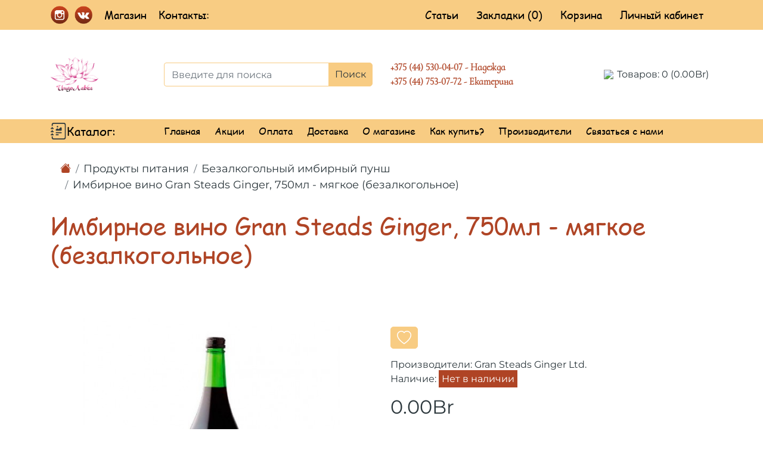

--- FILE ---
content_type: text/html; charset=utf-8
request_url: https://indolavka.by/produkty-pitaniya/bezalkogolnyj-imbirnyj-punsh/imbirnoe-vino-gran-steads-ginger-750ml-myagkoe-bezalkogolnoe/
body_size: 20242
content:
<!DOCTYPE html>
<!--[if IE]><![endif]-->
<!--[if IE 8 ]><html dir="ltr" lang="ru" class="ie8"><![endif]-->
<!--[if IE 9 ]><html dir="ltr" lang="ru" class="ie9"><![endif]-->
<!--[if (gt IE 9)|!(IE)]><!-->
<html dir="ltr" lang="ru">
<!--<![endif]-->
<head>
<meta charset="UTF-8" />
<meta name="viewport" content="width=device-width, initial-scale=1">
<meta http-equiv="X-UA-Compatible" content="IE=edge">
<meta name="yandex-verification" content="ed508eff618264a9" />
<meta name="google-site-verification" content="COOXMeRNshz6jE2yLkyOr0g8eBa3RlC1GtRevKTFrIU" />
<title>Безалкогольное мягкое имбирное вино (пунш) Gran Steads Ginger 750мл купить IndoLavka </title>
<base href="https://indolavka.by/" />
<meta name="description" content="Выгодные цены на ➡️ мягкий имбирный пунш Gran Steads Ginger 750 мл в интернет-магазине ИндоЛавка ✔️Фото ⭐Отзывы ⚡️ Быстрая доставка по Беларуси! ✔️ Скидки!" />
<meta property="og:title" content="Безалкогольное мягкое имбирное вино (пунш) Gran Steads Ginger 750мл купить IndoLavka " />
<meta property="og:type" content="website" />
<meta property="og:url" content="https://indolavka.by/produkty-pitaniya/bezalkogolnyj-imbirnyj-punsh/imbirnoe-vino-gran-steads-ginger-750ml-myagkoe-bezalkogolnoe/" />
<meta property="og:image" content="https://indolavka.by/image/catalog/indolavka_logo.png" />
<meta property="og:site_name" content="ИндоЛавка" />
<script src="catalog/view/javascript/jquery/jquery-2.1.1.min.js" type="text/javascript"></script>
<script src="catalog/view/javascript/bootstrap/js/bootstrap.min.js" type="text/javascript"></script>
<link href="catalog/view/theme/default/stylesheet/build/css/style.min.css" rel="stylesheet">
<link href="catalog/view/javascript/jquery/magnific/magnific-popup.css" type="text/css" rel="stylesheet" media="screen" />
<link href="catalog/view/javascript/jquery/datetimepicker/bootstrap-datetimepicker.min.css" type="text/css" rel="stylesheet" media="screen" />
<link href="catalog/view/theme/default/stylesheet/callback.css" type="text/css" rel="stylesheet" media="screen" />
<script src="catalog/view/javascript/jquery/magnific/jquery.magnific-popup.min.js" type="text/javascript"></script>
<script src="catalog/view/javascript/jquery/datetimepicker/moment/moment.min.js" type="text/javascript"></script>
<script src="catalog/view/javascript/jquery/datetimepicker/moment/moment-with-locales.min.js" type="text/javascript"></script>
<script src="catalog/view/javascript/jquery/datetimepicker/bootstrap-datetimepicker.min.js" type="text/javascript"></script>
<script src="catalog/view/javascript/jquery.maskedinput.min.js" type="text/javascript"></script>
<script src="catalog/view/javascript/common.js" type="text/javascript"></script>
<link href="https://indolavka.by/imbirnoe-vino-gran-steads-ginger-750ml-myagkoe-bezalkogolnoe/" rel="canonical" />
<link href="https://indolavka.by/image/catalog/Indolavka_logo.png" rel="icon" />
<!-- Global site tag (gtag.js) - Google Analytics -->
<script async src="https://www.googletagmanager.com/gtag/js?id=G-GBS48CCJ66"></script>
<script>
  window.dataLayer = window.dataLayer || [];
  function gtag(){dataLayer.push(arguments);}
  gtag('js', new Date());

  gtag('config', 'G-GBS48CCJ66');
setTimeout(function(){
     gtag('event', location.pathname, {
     'event_category': 'Посещение без отказа',
  });
 }, 15000);
</script>

<!-- Google Tag Manager -->
<script>(function(w,d,s,l,i){w[l]=w[l]||[];w[l].push({'gtm.start':
new Date().getTime(),event:'gtm.js'});var f=d.getElementsByTagName(s)[0],
j=d.createElement(s),dl=l!='dataLayer'?'&l='+l:'';j.async=true;j.src=
'https://www.googletagmanager.com/gtm.js?id='+i+dl;f.parentNode.insertBefore(j,f);
})(window,document,'script','dataLayer','GTM-5V76K5K');</script>
<!-- End Google Tag Manager -->
<link href="catalog/view/javascript/live_search/live_search.css" rel="stylesheet" type="text/css">
<script src="catalog/view/javascript/live_search/live_search.js"></script>
<script type="text/javascript"><!--
$(document).ready(function() {
var options = {"text_view_all_results":"   \u041f\u043e\u043a\u0430\u0437\u0430\u0442\u044c \u0432\u0441\u0435 \u0440\u0435\u0437\u0443\u043b\u044c\u0442\u0430\u0442\u044b   ","text_empty":"\u041d\u0435\u0442 \u0442\u043e\u0432\u0430\u0440\u043e\u0432, \u043a\u043e\u0442\u043e\u0440\u044b\u0435 \u0441\u043e\u043e\u0442\u0432\u0435\u0442\u0441\u0442\u0432\u0443\u044e\u0442 \u043a\u0440\u0438\u0442\u0435\u0440\u0438\u044f\u043c \u043f\u043e\u0438\u0441\u043a\u0430.","module_live_search_show_image":"0","module_live_search_show_price":"0","module_live_search_show_description":"0","module_live_search_min_length":"1","module_live_search_show_add_button":"0"};
LiveSearchJs.init(options); 
});
//--></script>
<link href="catalog/view/javascript/live_search/live_search.css" rel="stylesheet" type="text/css">
<script src="catalog/view/javascript/live_search/live_search.js"></script>
<script type="text/javascript"><!--
$(document).ready(function() {
var options = {"text_view_all_results":"   \u041f\u043e\u043a\u0430\u0437\u0430\u0442\u044c \u0432\u0441\u0435 \u0440\u0435\u0437\u0443\u043b\u044c\u0442\u0430\u0442\u044b   ","text_empty":"\u041d\u0435\u0442 \u0442\u043e\u0432\u0430\u0440\u043e\u0432, \u043a\u043e\u0442\u043e\u0440\u044b\u0435 \u0441\u043e\u043e\u0442\u0432\u0435\u0442\u0441\u0442\u0432\u0443\u044e\u0442 \u043a\u0440\u0438\u0442\u0435\u0440\u0438\u044f\u043c \u043f\u043e\u0438\u0441\u043a\u0430.","module_live_search_show_image":"0","module_live_search_show_price":"0","module_live_search_show_description":"0","module_live_search_min_length":"1","module_live_search_show_add_button":"0"};
LiveSearchJs.init(options); 
});
//--></script>
</head>


<body>
<nav class="container-fluid header-navbar-panel d-none d-lg-block">
  <div class="container">
    <div class="row align-items-center">
      <div class="col-lg-4">
        <ul class="list-group list-group-horizontal header-contacts">
          <li><a href="https://www.instagram.com/indolavka.by/" title="Instagram-Indolavka" target="_blank"><img src="catalog/view/theme/default/image/social_instagram.png" class="social-images" alt="Instagram-Indolavka"/></a></li>
          <li><a href="https://vk.com/indolavka" title="Vk-Indolavka" target="_blank"><img src="catalog/view/theme/default/image/social_vk.png" class="social-images" alt="Vk-Indolavka"/></a></li>
          <li class="list-login">
            <span>Магазин</span>
            <ul class="dropdown-phone-header">
              <li>г. Гомель, ул. Советская д. 21</li>
              <li>Режим работы:</li>
              <li>Ежедневно с 10:30 до 19:30</li>
              <li>Без выходных </li>
              <li>+375(44)536-46-30</li>
            </ul>
          </li>
          <li class="list-login">
            <span>Контакты:</span>
            <ul class="dropdown-phone-header">
              <li><a href="tel:+375445300407">+375 (44) 530-04-07 - Надежда</a></li>
			  <li><a href="tel:+375447530772">+375 (44) 753-07-72 - Екатерина</a></li>
            </ul>
          </li>
        </ul>
      </div>
      <div class="col-lg-8 list-login-header">
        <ul class="list-group list-group-horizontal d-flex justify-content-end">
          <li><a href="/index.php?route=blog/latest">Статьи</a></li>
          <li><a href="https://indolavka.by/index.php?route=account/wishlist" id="wishlist-total" title="Закладки (0)">Закладки (0)</a></li>
          <li><a href="https://indolavka.by/index.php?route=checkout/cart" title="Корзина">Корзина</a></li>
          <li class="list-login">
            <a href="https://indolavka.by/index.php?route=account/account" title="Личный кабинет">Личный кабинет</a>
            <ul>
                            <li><a href="https://indolavka.by/index.php?route=account/register">Регистрация</a></li>
              <li><a href="https://indolavka.by/index.php?route=account/login">Авторизация</a></li>
                          </ul>
          </li>
        </ul>
      </div>
    </div>
  </div>
</nav>
<nav class="container-fluid header-navbar-panel -navbar-panel-m d-lg-none d-xl-none">
  <div class="row">
    <div class="col-8">
      <div class="menu-click-but">
          <svg xmlns="http://www.w3.org/2000/svg" width="2em" height="2em" fill="currentColor" viewBox="0 0 16 16">
            <path fill-rule="evenodd" d="M2 12.5a.5.5 0 0 1 .5-.5h11a.5.5 0 0 1 0 1h-11a.5.5 0 0 1-.5-.5zm0-3a.5.5 0 0 1 .5-.5h11a.5.5 0 0 1 0 1h-11a.5.5 0 0 1-.5-.5zm0-3a.5.5 0 0 1 .5-.5h11a.5.5 0 0 1 0 1h-11a.5.5 0 0 1-.5-.5zm0-3a.5.5 0 0 1 .5-.5h11a.5.5 0 0 1 0 1h-11a.5.5 0 0 1-.5-.5z"/>
          </svg>
          <span>Каталог</span>
      </div>
    </div>
    <div class="col-4 header-panel-2">
      <div class="menu-mobile__main__social">
        <span><a href="https://www.instagram.com/indolavka.by/" title="Instagram-Indolavka" target="_blank"><img src="catalog/view/theme/default/image/social_instagram.png" class="img-fluid" alt="Instagram-Indolavka"/></a></span>
        <span><a href="https://vk.com/indolavka" title="Vk-Indolavka" target="_blank"><img src="catalog/view/theme/default/image/social_vk.png" class="img-fluid" alt="Vk-Indolavka"/></a></span>
      </div>
    </div>
  </div>
</nav>
<header class="container header-home">
  <div class="row align-items-center">
    <div class="col-lg-2 col-12 header-home-logo">
      <div>
                              <a href="https://indolavka.by/"><img src="https://indolavka.by/image/catalog/indolavka_logo.png" title="ИндоЛавка" alt="ИндоЛавка" class="img-fluid" /></a>
                          </div>
    </div>
    <div class="col-12 text-center d-lg-none d-xl-none header-mobile-phone">
      <ul class="list-group">
        <li><a href="tel:+375445300407">+375 (44) 530-04-07 - Надежда</a></li>
		<li><a href="tel:+375447530772">+375 (44) 753-07-72 - Екатерина</a></li>
        <li>г. Гомель, ул. Советская д. 21</li>
        <li>Без выходных с 10:30 до 19:30</li>
        <li>+375(44)536-46-30</li>
      </ul>
    </div>
    <div class="col-lg-4 col-12 search__header"><div id="search" class="input-group">
  <input type="text" name="search" value="" class="form-control" placeholder="Введите для поиска" aria-label="Введите для поиска" aria-describedby="button-addon2">
  <div class="input-group-append">
    <button class="btn btn-other" type="button" id="button-addon2">Поиск</button>
  </div>
</div></div>
    <div class="col-lg-3 col-12 header-home__tel">
      <a href="tel:+375445300407">+375 (44) 530-04-07 - Надежда</a>
	  <a href="tel:+375447530772">+375 (44) 753-07-72 - Екатерина</a>
    </div>
    <div class="col-lg-3 header-home__cart"><div id="cart" class="btn-group btn-block cart-deasctop">
  <a href="https://indolavka.by/index.php?route=checkout/cart"><img src="/image/catalog/shopping-cart-icon.png" class="img-fluid"/></a>
  <button data-loading-text="Загрузка..." class="cart-button-header"><span id="cart-total">Товаров: 0 (0.00Br)</span></button>
  <ul class="cart-list-header">
        <li>
      <p class="text-center">Ваша корзина пуста!</p>
    </li>
      </ul>
</div>
<div id="cart_m" class="cart_m">
  <a href="https://indolavka.by/index.php?route=checkout/cart">
    <svg width="40px" height="40px" id="Layer_1" viewBox="0 0 32 32" xmlns="http://www.w3.org/2000/svg">
      <path d="M21,29a3,3,0,1,1,3-3A3,3,0,0,1,21,29Zm0-4a1,1,0,1,0,1,1A1,1,0,0,0,21,25Z"/>
      <path d="M12,29a3,3,0,1,1,3-3A3,3,0,0,1,12,29Zm0-4a1,1,0,1,0,1,1A1,1,0,0,0,12,25Z"/>
      <path d="M26,22H10.584a2.991,2.991,0,0,1-2.921-2.312L4.026,4.229a1,1,0,0,1,1.948-.458L9.61,19.229a1,1,0,0,0,.974.771H26a1,1,0,0,1,0,2Z"/>
      <path d="M23.331,19H13.669a3,3,0,0,1-2.951-2.463l-1.7-9.358A1,1,0,0,1,10,6H24.6a3,3,0,0,1,2.951,3.537l-1.273,7A3,3,0,0,1,23.331,19ZM11.2,8l1.487,8.179a1,1,0,0,0,.984.821h9.662a1,1,0,0,0,.984-.821l1.273-7A1,1,0,0,0,24.6,8Z"/>
    </svg> 
  </a>
  <button class="cart__number"><span id="cart-total_m">0</span></button>
</div></div>
  </div>
</header>
<div class="container-fluid menu-header-other d-none d-lg-block">
  <nav class="container">
    <div class="row navbar-header align-items-center">
      <div class="col-lg-2 navbar-header-catalog">
        <div class="navbar-first-level">
          <ul class="navbar-first-catalog">
            <li>
              <svg width="1.7em" height="1.7em" viewBox="0 0 16 16" class="bi bi-journal-richtext" fill="currentColor" xmlns="http://www.w3.org/2000/svg">
                <path d="M3 0h10a2 2 0 0 1 2 2v12a2 2 0 0 1-2 2H3a2 2 0 0 1-2-2v-1h1v1a1 1 0 0 0 1 1h10a1 1 0 0 0 1-1V2a1 1 0 0 0-1-1H3a1 1 0 0 0-1 1v1H1V2a2 2 0 0 1 2-2z"/>
                <path d="M1 5v-.5a.5.5 0 0 1 1 0V5h.5a.5.5 0 0 1 0 1h-2a.5.5 0 0 1 0-1H1zm0 3v-.5a.5.5 0 0 1 1 0V8h.5a.5.5 0 0 1 0 1h-2a.5.5 0 0 1 0-1H1zm0 3v-.5a.5.5 0 0 1 1 0v.5h.5a.5.5 0 0 1 0 1h-2a.5.5 0 0 1 0-1H1z"/>
                <path fill-rule="evenodd" d="M5 11.5a.5.5 0 0 1 .5-.5h2a.5.5 0 0 1 0 1h-2a.5.5 0 0 1-.5-.5zm0-2a.5.5 0 0 1 .5-.5h5a.5.5 0 0 1 0 1h-5a.5.5 0 0 1-.5-.5zm1.639-4.208l1.33.886 1.854-1.855a.25.25 0 0 1 .289-.047L11 4.75V7a.5.5 0 0 1-.5.5h-5A.5.5 0 0 1 5 7v-.5s1.54-1.274 1.639-1.208zM6.75 4.5a.75.75 0 1 0 0-1.5.75.75 0 0 0 0 1.5z"/>
              </svg>
              <span>Каталог:</span>
              <ul class="list-group-horizontal">
                                                <li class="dropdown">
                  <a href="https://indolavka.by/produkty-pitaniya/">Продукты питания</a>
                  <div class="">
                    <div class="dropdown-inner">                       <ul class="list-unstyled">
                                                <li><!--<img src="https://indolavka.by/image/cache/catalog/Category_img/37HdGPW3eDM-100x70.jpg" alt="Продукты питания" />--><a href="https://indolavka.by/produkty-pitaniya/specii/">Специи  (77)</a></li>
                                                <li><!--<img src="https://indolavka.by/image/cache/catalog/Category_img/37HdGPW3eDM-100x70.jpg" alt="Продукты питания" />--><a href="https://indolavka.by/produkty-pitaniya/bezalkogolnyj-imbirnyj-punsh/">Безалкогольный имбирный пунш (3)</a></li>
                                                <li><!--<img src="https://indolavka.by/image/cache/catalog/Category_img/37HdGPW3eDM-100x70.jpg" alt="Продукты питания" />--><a href="https://indolavka.by/produkty-pitaniya/masla-holodnogo-otzhima/">Масла холодного отжима (30)</a></li>
                                                <li><!--<img src="https://indolavka.by/image/cache/catalog/Category_img/37HdGPW3eDM-100x70.jpg" alt="Продукты питания" />--><a href="https://indolavka.by/produkty-pitaniya/ris-muka-bobovye/">Рис / мука / бобовые (16)</a></li>
                                                <li><!--<img src="https://indolavka.by/image/cache/catalog/Category_img/37HdGPW3eDM-100x70.jpg" alt="Продукты питания" />--><a href="https://indolavka.by/produkty-pitaniya/tahina-pikuli-sousy/">Тахина / пикули / соусы (13)</a></li>
                                                <li><!--<img src="https://indolavka.by/image/cache/catalog/Category_img/37HdGPW3eDM-100x70.jpg" alt="Продукты питания" />--><a href="https://indolavka.by/produkty-pitaniya/sladosti-gulkand-sneki/">Сладости / гулканд  / снеки (34)</a></li>
                                                <li><!--<img src="https://indolavka.by/image/cache/catalog/Category_img/37HdGPW3eDM-100x70.jpg" alt="Продукты питания" />--><a href="https://indolavka.by/produkty-pitaniya/chaj-kofe-cikorij/">Чай / кофе / цикорий (31)</a></li>
                                              </ul>
                                          </div>
                  </div>  
                </li>
                                                                <li class="dropdown">
                  <a href="https://indolavka.by/organicheskaya-kosmetika/">Органическая косметика </a>
                  <div class="">
                    <div class="dropdown-inner">                       <ul class="list-unstyled">
                                                <li><!--<img src="https://indolavka.by/image/cache/catalog/Category_img/kosmetika_main-100x70.jpg" alt="Органическая косметика " />--><a href="https://indolavka.by/organicheskaya-kosmetika/kosmetika-dlya-lica/">Косметика для лица (139)</a></li>
                                                <li><!--<img src="https://indolavka.by/image/cache/catalog/Category_img/kosmetika_main-100x70.jpg" alt="Органическая косметика " />--><a href="https://indolavka.by/organicheskaya-kosmetika/uhod-za-volosami/">Уход за волосами (101)</a></li>
                                                <li><!--<img src="https://indolavka.by/image/cache/catalog/Category_img/kosmetika_main-100x70.jpg" alt="Органическая косметика " />--><a href="https://indolavka.by/organicheskaya-kosmetika/uhod-za-telom/">Уход за телом (101)</a></li>
                                                <li><!--<img src="https://indolavka.by/image/cache/catalog/Category_img/kosmetika_main-100x70.jpg" alt="Органическая косметика " />--><a href="https://indolavka.by/organicheskaya-kosmetika/dlya-resnic-i-brovej-mekhendi/">Для ресниц и бровей / мехенди (20)</a></li>
                                              </ul>
                                          </div>
                  </div>  
                </li>
                                                                <li><a href="https://indolavka.by/uhod-za-polostyu-rta/">Уход за полостью рта</a></li>
                                                                <li><a href="https://indolavka.by/mylo-holodnogo-otzhima/">Мыло холодного отжима</a></li>
                                                                <li class="dropdown">
                  <a href="https://indolavka.by/ayurveda/">Аюрведа</a>
                  <div class="">
                    <div class="dropdown-inner">                       <ul class="list-unstyled">
                                                <li><!--<img src="https://indolavka.by/image/cache/catalog/Category_img/LLfouvB1Ryc-100x70.jpg" alt="Аюрведа" />--><a href="https://indolavka.by/ayurveda/masla-i-mazi/">Масла и мази (38)</a></li>
                                                <li><!--<img src="https://indolavka.by/image/cache/catalog/Category_img/LLfouvB1Ryc-100x70.jpg" alt="Аюрведа" />--><a href="https://indolavka.by/ayurveda/chavanprash/">Чаванпраш (13)</a></li>
                                              </ul>
                                          </div>
                  </div>  
                </li>
                                                                <li class="dropdown">
                  <a href="https://indolavka.by/gimalajskaya-sol/">Гималайская соль</a>
                  <div class="">
                    <div class="dropdown-inner">                       <ul class="list-unstyled">
                                                <li><!--<img src="https://indolavka.by/image/cache/catalog/Category_img/3saa0Tu5xRk-100x70.jpg" alt="Гималайская соль" />--><a href="https://indolavka.by/gimalajskaya-sol/sol-dlya-bani-i-vannoj/">Соль для бани и ванной (9)</a></li>
                                                <li><!--<img src="https://indolavka.by/image/cache/catalog/Category_img/3saa0Tu5xRk-100x70.jpg" alt="Гималайская соль" />--><a href="https://indolavka.by/gimalajskaya-sol/sol-pishchevaya/">Соль пищевая (5)</a></li>
                                                <li><!--<img src="https://indolavka.by/image/cache/catalog/Category_img/3saa0Tu5xRk-100x70.jpg" alt="Гималайская соль" />--><a href="https://indolavka.by/gimalajskaya-sol/solyanye-svetilniki/">Соляные светильники (8)</a></li>
                                              </ul>
                                          </div>
                  </div>  
                </li>
                                                                <li><a href="https://indolavka.by/roliki-i-skrebki-guasha/">Ролики и скребки Гуаша</a></li>
                                                                <li class="dropdown">
                  <a href="https://indolavka.by/aromaterapiya/">Ароматерапия</a>
                  <div class="">
                    <div class="dropdown-inner">                       <ul class="list-unstyled">
                                                <li><!--<img src="https://indolavka.by/image/cache/catalog/Category_img/4dRkBiTvAeY-100x70.jpg" alt="Ароматерапия" />--><a href="https://indolavka.by/aromaterapiya/100-ehfirnye-masla/">100% эфирные масла  (32)</a></li>
                                                <li><!--<img src="https://indolavka.by/image/cache/catalog/Category_img/4dRkBiTvAeY-100x70.jpg" alt="Ароматерапия" />--><a href="https://indolavka.by/aromaterapiya/stelyushchijsya-dym/">Стелющийся дым (30)</a></li>
                                                <li><!--<img src="https://indolavka.by/image/cache/catalog/Category_img/4dRkBiTvAeY-100x70.jpg" alt="Ароматерапия" />--><a href="https://indolavka.by/aromaterapiya/aromalampy-i-diffuzory/">Аромалампы и диффузоры (31)</a></li>
                                                <li><!--<img src="https://indolavka.by/image/cache/catalog/Category_img/4dRkBiTvAeY-100x70.jpg" alt="Ароматерапия" />--><a href="https://indolavka.by/aromaterapiya/pylcovye-blagovoniya-i-konusy/">Пыльцовые благовония и конусы (184)</a></li>
                                                <li><!--<img src="https://indolavka.by/image/cache/catalog/Category_img/4dRkBiTvAeY-100x70.jpg" alt="Ароматерапия" />--><a href="https://indolavka.by/aromaterapiya/blagovoniya-tibet-nepal/">Благовония Тибет/ Непал (10)</a></li>
                                                <li><!--<img src="https://indolavka.by/image/cache/catalog/Category_img/4dRkBiTvAeY-100x70.jpg" alt="Ароматерапия" />--><a href="https://indolavka.by/aromaterapiya/podstavki-i-boksy-dlya-blagovonij/">Подставки и боксы для благовоний (45)</a></li>
                                              </ul>
                                          </div>
                  </div>  
                </li>
                                                                <li><a href="https://indolavka.by/maslyanye-duhi/">Масляные духи</a></li>
                                                                <li class="dropdown">
                  <a href="https://indolavka.by/suveniry-i-aksessuary/">Сувениры и аксессуары</a>
                  <div class="">
                    <div class="dropdown-inner">                       <ul class="list-unstyled">
                                                <li><!--<img src="https://indolavka.by/image/cache/catalog/Category_img/2466026-100x70.jpg" alt="Сувениры и аксессуары" />--><a href="https://indolavka.by/suveniry-i-aksessuary/lovcy-snov-muzyka-vetra-podveski/">Ловцы снов / музыка ветра / подвески (32)</a></li>
                                                <li><!--<img src="https://indolavka.by/image/cache/catalog/Category_img/2466026-100x70.jpg" alt="Сувениры и аксессуары" />--><a href="https://indolavka.by/suveniry-i-aksessuary/svetilniki-i-podsvechniki/">Светильники и подсвечники (39)</a></li>
                                                <li><!--<img src="https://indolavka.by/image/cache/catalog/Category_img/2466026-100x70.jpg" alt="Сувениры и аксессуары" />--><a href="https://indolavka.by/suveniry-i-aksessuary/shkatulki-i-komody/">Шкатулки и комоды (17)</a></li>
                                                <li><!--<img src="https://indolavka.by/image/cache/catalog/Category_img/2466026-100x70.jpg" alt="Сувениры и аксессуары" />--><a href="https://indolavka.by/suveniry-i-aksessuary/statuehtki-i-maski/">Статуэтки и маски (61)</a></li>
                                                <li><!--<img src="https://indolavka.by/image/cache/catalog/Category_img/2466026-100x70.jpg" alt="Сувениры и аксессуары" />--><a href="https://indolavka.by/suveniry-i-aksessuary/panno-i-pokryvala/">Панно и  покрывала (16)</a></li>
                                                <li><!--<img src="https://indolavka.by/image/cache/catalog/Category_img/2466026-100x70.jpg" alt="Сувениры и аксессуары" />--><a href="https://indolavka.by/suveniry-i-aksessuary/poyushchie-chashi-tibetskie/">Поющие чаши - тибетские (24)</a></li>
                                                <li><!--<img src="https://indolavka.by/image/cache/catalog/Category_img/2466026-100x70.jpg" alt="Сувениры и аксессуары" />--><a href="https://indolavka.by/suveniry-i-aksessuary/domashnij-tekstil/">Домашний текстиль (9)</a></li>
                                              </ul>
                                          </div>
                  </div>  
                </li>
                                                                <li class="dropdown">
                  <a href="https://indolavka.by/posuda/">Посуда</a>
                  <div class="">
                    <div class="dropdown-inner">                       <ul class="list-unstyled">
                                                <li><!--<img src="https://indolavka.by/image/cache/catalog/Category_img/EF1dxdklT7w-100x70.jpg" alt="Посуда" />--><a href="https://indolavka.by/posuda/mednaya-posuda/">Медная посуда (34)</a></li>
                                                <li><!--<img src="https://indolavka.by/image/cache/catalog/Category_img/EF1dxdklT7w-100x70.jpg" alt="Посуда" />--><a href="https://indolavka.by/posuda/posuda-iz-latuni/">Посуда из латуни (63)</a></li>
                                                <li><!--<img src="https://indolavka.by/image/cache/catalog/Category_img/EF1dxdklT7w-100x70.jpg" alt="Посуда" />--><a href="https://indolavka.by/posuda/turki/">Турки (6)</a></li>
                                              </ul>
                                          </div>
                  </div>  
                </li>
                                                                <li><a href="https://indolavka.by/knigi/">Книги</a></li>
                                                                <li class="dropdown">
                  <a href="https://indolavka.by/ukrasheniya/">Украшения</a>
                  <div class="">
                    <div class="dropdown-inner">                       <ul class="list-unstyled">
                                                <li><!--<img src="https://indolavka.by/image/cache/catalog/Category_img/hA_QW3EgRzo-100x70.jpg" alt="Украшения" />--><a href="https://indolavka.by/ukrasheniya/kamennye-braslety/">Каменные браслеты (34)</a></li>
                                                <li><!--<img src="https://indolavka.by/image/cache/catalog/Category_img/hA_QW3EgRzo-100x70.jpg" alt="Украшения" />--><a href="https://indolavka.by/ukrasheniya/mednye-i-latunnye-braslety/">Медные и латунные браслеты   (24)</a></li>
                                                <li><!--<img src="https://indolavka.by/image/cache/catalog/Category_img/hA_QW3EgRzo-100x70.jpg" alt="Украшения" />--><a href="https://indolavka.by/ukrasheniya/podveski-mayatniki-iz-kamnya/">Подвески-маятники из камня (6)</a></li>
                                                <li><!--<img src="https://indolavka.by/image/cache/catalog/Category_img/hA_QW3EgRzo-100x70.jpg" alt="Украшения" />--><a href="https://indolavka.by/ukrasheniya/kole-busy-podveski-sergi-i-pr/">Колье/ бусы  / подвески / серьги и пр. (16)</a></li>
                                                <li><!--<img src="https://indolavka.by/image/cache/catalog/Category_img/hA_QW3EgRzo-100x70.jpg" alt="Украшения" />--><a href="https://indolavka.by/ukrasheniya/amulety-i-oberegi/">Амулеты и обереги (51)</a></li>
                                              </ul>
                                          </div>
                  </div>  
                </li>
                                                                <li><a href="https://indolavka.by/chyotki-i-kantimaly/">Чётки и кантималы</a></li>
                                                                <li><a href="https://indolavka.by/nabory/">Наборы</a></li>
                                              </ul>
            </li>
          </ul>
        </div>
      </div>
      <div class="col-lg-10 navbar-header-center">
        <a href="/">Главная</a>
        <a href="/index.php?route=product/special">Акции</a>
                                  <a href="https://indolavka.by/oplata/">Оплата</a>
                          <a href="https://indolavka.by/dostavka/">Доставка</a>
                          <a href="https://indolavka.by/o-magazine/">О магазине</a>
                          <a href="https://indolavka.by/kak-kupit/">Как купить?</a>
                            <a href="https://indolavka.by/index.php?route=product/manufacturer">Производители</a>
        <a href="https://indolavka.by/index.php?route=information/contact">Связаться с нами</a>
      </div>
    </div>
  </nav>
</div>
 
<div class="menu-mobile">
    <div class="menu-mobile__main">
      <div class="menu-mobile__main__search">
        <svg class="__search__m__ico" width="36px" height="36px" xmlns="http://www.w3.org/2000/svg" xmlns:xlink="http://www.w3.org/1999/xlink"  viewBox="0 0 512 512" xml:space="preserve">
          <path d="M370.068,63.494C329.123,22.549,274.686,0,216.781,0S104.438,22.549,63.494,63.494C22.549,104.438,0,158.876,0,216.78    c0,57.905,22.549,112.343,63.494,153.287c40.944,40.944,95.383,63.494,153.287,63.494s112.342-22.55,153.287-63.494    c40.944-40.944,63.494-95.382,63.494-153.287C433.561,158.876,411.012,104.438,370.068,63.494z M216.78,392.196    c-96.725,0-175.416-78.691-175.416-175.416S120.056,41.364,216.781,41.364s175.415,78.691,175.415,175.416    S313.505,392.196,216.78,392.196z"/>
            <path d="M505.943,476.693L369.981,340.732c-8.077-8.077-21.172-8.077-29.249,0c-8.076,8.077-8.076,21.172,0,29.249    l135.961,135.961c4.038,4.039,9.332,6.058,14.625,6.058c5.293,0,10.587-2.019,14.625-6.058    C514.019,497.865,514.019,484.77,505.943,476.693z"/>
        </svg>
      </div>
      <div class="menu-mobile__main__cart"><div id="cart" class="btn-group btn-block cart-deasctop">
  <a href="https://indolavka.by/index.php?route=checkout/cart"><img src="/image/catalog/shopping-cart-icon.png" class="img-fluid"/></a>
  <button data-loading-text="Загрузка..." class="cart-button-header"><span id="cart-total">Товаров: 0 (0.00Br)</span></button>
  <ul class="cart-list-header">
        <li>
      <p class="text-center">Ваша корзина пуста!</p>
    </li>
      </ul>
</div>
<div id="cart_m" class="cart_m">
  <a href="https://indolavka.by/index.php?route=checkout/cart">
    <svg width="40px" height="40px" id="Layer_1" viewBox="0 0 32 32" xmlns="http://www.w3.org/2000/svg">
      <path d="M21,29a3,3,0,1,1,3-3A3,3,0,0,1,21,29Zm0-4a1,1,0,1,0,1,1A1,1,0,0,0,21,25Z"/>
      <path d="M12,29a3,3,0,1,1,3-3A3,3,0,0,1,12,29Zm0-4a1,1,0,1,0,1,1A1,1,0,0,0,12,25Z"/>
      <path d="M26,22H10.584a2.991,2.991,0,0,1-2.921-2.312L4.026,4.229a1,1,0,0,1,1.948-.458L9.61,19.229a1,1,0,0,0,.974.771H26a1,1,0,0,1,0,2Z"/>
      <path d="M23.331,19H13.669a3,3,0,0,1-2.951-2.463l-1.7-9.358A1,1,0,0,1,10,6H24.6a3,3,0,0,1,2.951,3.537l-1.273,7A3,3,0,0,1,23.331,19ZM11.2,8l1.487,8.179a1,1,0,0,0,.984.821h9.662a1,1,0,0,0,.984-.821l1.273-7A1,1,0,0,0,24.6,8Z"/>
    </svg> 
  </a>
  <button class="cart__number"><span id="cart-total_m">0</span></button>
</div></div>
      <div class="menu-mobile__main__home">
        <a href="/">
          <svg width="40px" height="40px" viewBox="0 0 32 32" xmlns="http://www.w3.org/2000/svg">
            <path class="cls-1" d="M30,15a1,1,0,0,1-.58-.19L16,5.23,2.58,14.81a1,1,0,0,1-1.16-1.62l14-10a1,1,0,0,1,1.16,0l14,10A1,1,0,0,1,30,15Z"/>
            <path class="cls-1" d="M5,9A1,1,0,0,1,4,8V4A1,1,0,0,1,5,3H9A1,1,0,0,1,9,5H6V8A1,1,0,0,1,5,9Z"/><path class="cls-1" d="M25,29H20a1,1,0,0,1-1-1V21H13v7a1,1,0,0,1-1,1H7a3,3,0,0,1-3-3V16a1,1,0,0,1,2,0V26a1,1,0,0,0,1,1h4V20a1,1,0,0,1,1-1h8a1,1,0,0,1,1,1v7h4a1,1,0,0,0,1-1V16a1,1,0,0,1,2,0V26A3,3,0,0,1,25,29Z"/>
          </svg>
        </a>
      </div>
      <div>
          <a href="">
            <svg width="40px" height="40px" viewBox="0 0 128 128" xml:space="preserve" xmlns="http://www.w3.org/2000/svg" xmlns:xlink="http://www.w3.org/1999/xlink">
              <path d="M30,49c0,18.7,15.3,34,34,34s34-15.3,34-34S82.7,15,64,15S30,30.3,30,49z M90,49c0,14.3-11.7,26-26,26S38,63.3,38,49   s11.7-26,26-26S90,34.7,90,49z"/><path d="M24.4,119.4C35,108.8,49,103,64,103s29,5.8,39.6,16.4l5.7-5.7C97.2,101.7,81.1,95,64,95s-33.2,6.7-45.3,18.7L24.4,119.4z"/>
            </svg>
          </a>
      </div>
      <div>
          <a href="" id="wishlist-total" title="Закладки (%s)">
            <svg width="40px" height="40px" viewBox="0 0 32 32" xmlns="http://www.w3.org/2000/svg">
              <path class="cls-1" d="M16,28.72a3,3,0,0,1-2.13-.88L3.57,17.54a8.72,8.72,0,0,1-2.52-6.25,8.06,8.06,0,0,1,8.14-8A8.06,8.06,0,0,1,15,5.68l1,1,.82-.82h0a8.39,8.39,0,0,1,11-.89,8.25,8.25,0,0,1,.81,12.36L18.13,27.84A3,3,0,0,1,16,28.72ZM9.15,5.28A6.12,6.12,0,0,0,4.89,7a6,6,0,0,0-1.84,4.33A6.72,6.72,0,0,0,5,16.13l10.3,10.3a1,1,0,0,0,1.42,0L27.23,15.91A6.25,6.25,0,0,0,29,11.11a6.18,6.18,0,0,0-2.43-4.55,6.37,6.37,0,0,0-8.37.71L16.71,8.8a1,1,0,0,1-1.42,0l-1.7-1.7a6.28,6.28,0,0,0-4.4-1.82Z"/>
            </svg>
          </a>
      </div>
    </div>  
</div>
<div class="mobile-menu-main d-lg-none d-xl-none">
  <!--<div class="a-menu-home"><a href="/">Главная</a></div>-->
  <h5>Каталог</h5>
  <svg xmlns="http://www.w3.org/2000/svg" fill="currentColor" class="bi bi-x-square-fill" id="bi-x-square-fill" viewBox="0 0 16 16">
    <path d="M2 0a2 2 0 0 0-2 2v12a2 2 0 0 0 2 2h12a2 2 0 0 0 2-2V2a2 2 0 0 0-2-2H2zm3.354 4.646L8 7.293l2.646-2.647a.5.5 0 0 1 .708.708L8.707 8l2.647 2.646a.5.5 0 0 1-.708.708L8 8.707l-2.646 2.647a.5.5 0 0 1-.708-.708L7.293 8 4.646 5.354a.5.5 0 1 1 .708-.708z"/>
  </svg>
  <ul>
            <li>
      <a href="https://indolavka.by/produkty-pitaniya/">Продукты питания</a>
      <!--      <svg xmlns="http://www.w3.org/2000/svg" width="18" height="18" fill="currentColor" class="cat-name-click" viewBox="0 0 16 16">
        <path fill-rule="evenodd" d="M15 2a1 1 0 0 0-1-1H2a1 1 0 0 0-1 1v12a1 1 0 0 0 1 1h12a1 1 0 0 0 1-1V2zM0 2a2 2 0 0 1 2-2h12a2 2 0 0 1 2 2v12a2 2 0 0 1-2 2H2a2 2 0 0 1-2-2V2zm8.5 2.5a.5.5 0 0 0-1 0v5.793L5.354 8.146a.5.5 0 1 0-.708.708l3 3a.5.5 0 0 0 .708 0l3-3a.5.5 0 0 0-.708-.708L8.5 10.293V4.5z"/>
      </svg>
      -->
              <ul class="list-unstyled-main">
                  <li><a href="https://indolavka.by/produkty-pitaniya/specii/">Специи  (77)</a></li>
                  <li><a href="https://indolavka.by/produkty-pitaniya/bezalkogolnyj-imbirnyj-punsh/">Безалкогольный имбирный пунш (3)</a></li>
                  <li><a href="https://indolavka.by/produkty-pitaniya/masla-holodnogo-otzhima/">Масла холодного отжима (30)</a></li>
                  <li><a href="https://indolavka.by/produkty-pitaniya/ris-muka-bobovye/">Рис / мука / бобовые (16)</a></li>
                  <li><a href="https://indolavka.by/produkty-pitaniya/tahina-pikuli-sousy/">Тахина / пикули / соусы (13)</a></li>
                  <li><a href="https://indolavka.by/produkty-pitaniya/sladosti-gulkand-sneki/">Сладости / гулканд  / снеки (34)</a></li>
                  <li><a href="https://indolavka.by/produkty-pitaniya/chaj-kofe-cikorij/">Чай / кофе / цикорий (31)</a></li>
                </ul>
            </li>
                <li>
      <a href="https://indolavka.by/organicheskaya-kosmetika/">Органическая косметика </a>
      <!--      <svg xmlns="http://www.w3.org/2000/svg" width="18" height="18" fill="currentColor" class="cat-name-click" viewBox="0 0 16 16">
        <path fill-rule="evenodd" d="M15 2a1 1 0 0 0-1-1H2a1 1 0 0 0-1 1v12a1 1 0 0 0 1 1h12a1 1 0 0 0 1-1V2zM0 2a2 2 0 0 1 2-2h12a2 2 0 0 1 2 2v12a2 2 0 0 1-2 2H2a2 2 0 0 1-2-2V2zm8.5 2.5a.5.5 0 0 0-1 0v5.793L5.354 8.146a.5.5 0 1 0-.708.708l3 3a.5.5 0 0 0 .708 0l3-3a.5.5 0 0 0-.708-.708L8.5 10.293V4.5z"/>
      </svg>
      -->
              <ul class="list-unstyled-main">
                  <li><a href="https://indolavka.by/organicheskaya-kosmetika/kosmetika-dlya-lica/">Косметика для лица (139)</a></li>
                  <li><a href="https://indolavka.by/organicheskaya-kosmetika/uhod-za-volosami/">Уход за волосами (101)</a></li>
                  <li><a href="https://indolavka.by/organicheskaya-kosmetika/uhod-za-telom/">Уход за телом (101)</a></li>
                  <li><a href="https://indolavka.by/organicheskaya-kosmetika/dlya-resnic-i-brovej-mekhendi/">Для ресниц и бровей / мехенди (20)</a></li>
                </ul>
            </li>
                <li><a href="https://indolavka.by/uhod-za-polostyu-rta/">Уход за полостью рта</a></li>
                <li><a href="https://indolavka.by/mylo-holodnogo-otzhima/">Мыло холодного отжима</a></li>
                <li>
      <a href="https://indolavka.by/ayurveda/">Аюрведа</a>
      <!--      <svg xmlns="http://www.w3.org/2000/svg" width="18" height="18" fill="currentColor" class="cat-name-click" viewBox="0 0 16 16">
        <path fill-rule="evenodd" d="M15 2a1 1 0 0 0-1-1H2a1 1 0 0 0-1 1v12a1 1 0 0 0 1 1h12a1 1 0 0 0 1-1V2zM0 2a2 2 0 0 1 2-2h12a2 2 0 0 1 2 2v12a2 2 0 0 1-2 2H2a2 2 0 0 1-2-2V2zm8.5 2.5a.5.5 0 0 0-1 0v5.793L5.354 8.146a.5.5 0 1 0-.708.708l3 3a.5.5 0 0 0 .708 0l3-3a.5.5 0 0 0-.708-.708L8.5 10.293V4.5z"/>
      </svg>
      -->
              <ul class="list-unstyled-main">
                  <li><a href="https://indolavka.by/ayurveda/masla-i-mazi/">Масла и мази (38)</a></li>
                  <li><a href="https://indolavka.by/ayurveda/chavanprash/">Чаванпраш (13)</a></li>
                </ul>
            </li>
                <li>
      <a href="https://indolavka.by/gimalajskaya-sol/">Гималайская соль</a>
      <!--      <svg xmlns="http://www.w3.org/2000/svg" width="18" height="18" fill="currentColor" class="cat-name-click" viewBox="0 0 16 16">
        <path fill-rule="evenodd" d="M15 2a1 1 0 0 0-1-1H2a1 1 0 0 0-1 1v12a1 1 0 0 0 1 1h12a1 1 0 0 0 1-1V2zM0 2a2 2 0 0 1 2-2h12a2 2 0 0 1 2 2v12a2 2 0 0 1-2 2H2a2 2 0 0 1-2-2V2zm8.5 2.5a.5.5 0 0 0-1 0v5.793L5.354 8.146a.5.5 0 1 0-.708.708l3 3a.5.5 0 0 0 .708 0l3-3a.5.5 0 0 0-.708-.708L8.5 10.293V4.5z"/>
      </svg>
      -->
              <ul class="list-unstyled-main">
                  <li><a href="https://indolavka.by/gimalajskaya-sol/sol-dlya-bani-i-vannoj/">Соль для бани и ванной (9)</a></li>
                  <li><a href="https://indolavka.by/gimalajskaya-sol/sol-pishchevaya/">Соль пищевая (5)</a></li>
                  <li><a href="https://indolavka.by/gimalajskaya-sol/solyanye-svetilniki/">Соляные светильники (8)</a></li>
                </ul>
            </li>
                <li><a href="https://indolavka.by/roliki-i-skrebki-guasha/">Ролики и скребки Гуаша</a></li>
                <li>
      <a href="https://indolavka.by/aromaterapiya/">Ароматерапия</a>
      <!--      <svg xmlns="http://www.w3.org/2000/svg" width="18" height="18" fill="currentColor" class="cat-name-click" viewBox="0 0 16 16">
        <path fill-rule="evenodd" d="M15 2a1 1 0 0 0-1-1H2a1 1 0 0 0-1 1v12a1 1 0 0 0 1 1h12a1 1 0 0 0 1-1V2zM0 2a2 2 0 0 1 2-2h12a2 2 0 0 1 2 2v12a2 2 0 0 1-2 2H2a2 2 0 0 1-2-2V2zm8.5 2.5a.5.5 0 0 0-1 0v5.793L5.354 8.146a.5.5 0 1 0-.708.708l3 3a.5.5 0 0 0 .708 0l3-3a.5.5 0 0 0-.708-.708L8.5 10.293V4.5z"/>
      </svg>
      -->
              <ul class="list-unstyled-main">
                  <li><a href="https://indolavka.by/aromaterapiya/100-ehfirnye-masla/">100% эфирные масла  (32)</a></li>
                  <li><a href="https://indolavka.by/aromaterapiya/stelyushchijsya-dym/">Стелющийся дым (30)</a></li>
                  <li><a href="https://indolavka.by/aromaterapiya/aromalampy-i-diffuzory/">Аромалампы и диффузоры (31)</a></li>
                  <li><a href="https://indolavka.by/aromaterapiya/pylcovye-blagovoniya-i-konusy/">Пыльцовые благовония и конусы (184)</a></li>
                  <li><a href="https://indolavka.by/aromaterapiya/blagovoniya-tibet-nepal/">Благовония Тибет/ Непал (10)</a></li>
                  <li><a href="https://indolavka.by/aromaterapiya/podstavki-i-boksy-dlya-blagovonij/">Подставки и боксы для благовоний (45)</a></li>
                </ul>
            </li>
                <li><a href="https://indolavka.by/maslyanye-duhi/">Масляные духи</a></li>
                <li>
      <a href="https://indolavka.by/suveniry-i-aksessuary/">Сувениры и аксессуары</a>
      <!--      <svg xmlns="http://www.w3.org/2000/svg" width="18" height="18" fill="currentColor" class="cat-name-click" viewBox="0 0 16 16">
        <path fill-rule="evenodd" d="M15 2a1 1 0 0 0-1-1H2a1 1 0 0 0-1 1v12a1 1 0 0 0 1 1h12a1 1 0 0 0 1-1V2zM0 2a2 2 0 0 1 2-2h12a2 2 0 0 1 2 2v12a2 2 0 0 1-2 2H2a2 2 0 0 1-2-2V2zm8.5 2.5a.5.5 0 0 0-1 0v5.793L5.354 8.146a.5.5 0 1 0-.708.708l3 3a.5.5 0 0 0 .708 0l3-3a.5.5 0 0 0-.708-.708L8.5 10.293V4.5z"/>
      </svg>
      -->
              <ul class="list-unstyled-main">
                  <li><a href="https://indolavka.by/suveniry-i-aksessuary/lovcy-snov-muzyka-vetra-podveski/">Ловцы снов / музыка ветра / подвески (32)</a></li>
                  <li><a href="https://indolavka.by/suveniry-i-aksessuary/svetilniki-i-podsvechniki/">Светильники и подсвечники (39)</a></li>
                  <li><a href="https://indolavka.by/suveniry-i-aksessuary/shkatulki-i-komody/">Шкатулки и комоды (17)</a></li>
                  <li><a href="https://indolavka.by/suveniry-i-aksessuary/statuehtki-i-maski/">Статуэтки и маски (61)</a></li>
                  <li><a href="https://indolavka.by/suveniry-i-aksessuary/panno-i-pokryvala/">Панно и  покрывала (16)</a></li>
                  <li><a href="https://indolavka.by/suveniry-i-aksessuary/poyushchie-chashi-tibetskie/">Поющие чаши - тибетские (24)</a></li>
                  <li><a href="https://indolavka.by/suveniry-i-aksessuary/domashnij-tekstil/">Домашний текстиль (9)</a></li>
                </ul>
            </li>
                <li>
      <a href="https://indolavka.by/posuda/">Посуда</a>
      <!--      <svg xmlns="http://www.w3.org/2000/svg" width="18" height="18" fill="currentColor" class="cat-name-click" viewBox="0 0 16 16">
        <path fill-rule="evenodd" d="M15 2a1 1 0 0 0-1-1H2a1 1 0 0 0-1 1v12a1 1 0 0 0 1 1h12a1 1 0 0 0 1-1V2zM0 2a2 2 0 0 1 2-2h12a2 2 0 0 1 2 2v12a2 2 0 0 1-2 2H2a2 2 0 0 1-2-2V2zm8.5 2.5a.5.5 0 0 0-1 0v5.793L5.354 8.146a.5.5 0 1 0-.708.708l3 3a.5.5 0 0 0 .708 0l3-3a.5.5 0 0 0-.708-.708L8.5 10.293V4.5z"/>
      </svg>
      -->
              <ul class="list-unstyled-main">
                  <li><a href="https://indolavka.by/posuda/mednaya-posuda/">Медная посуда (34)</a></li>
                  <li><a href="https://indolavka.by/posuda/posuda-iz-latuni/">Посуда из латуни (63)</a></li>
                  <li><a href="https://indolavka.by/posuda/turki/">Турки (6)</a></li>
                </ul>
            </li>
                <li><a href="https://indolavka.by/knigi/">Книги</a></li>
                <li>
      <a href="https://indolavka.by/ukrasheniya/">Украшения</a>
      <!--      <svg xmlns="http://www.w3.org/2000/svg" width="18" height="18" fill="currentColor" class="cat-name-click" viewBox="0 0 16 16">
        <path fill-rule="evenodd" d="M15 2a1 1 0 0 0-1-1H2a1 1 0 0 0-1 1v12a1 1 0 0 0 1 1h12a1 1 0 0 0 1-1V2zM0 2a2 2 0 0 1 2-2h12a2 2 0 0 1 2 2v12a2 2 0 0 1-2 2H2a2 2 0 0 1-2-2V2zm8.5 2.5a.5.5 0 0 0-1 0v5.793L5.354 8.146a.5.5 0 1 0-.708.708l3 3a.5.5 0 0 0 .708 0l3-3a.5.5 0 0 0-.708-.708L8.5 10.293V4.5z"/>
      </svg>
      -->
              <ul class="list-unstyled-main">
                  <li><a href="https://indolavka.by/ukrasheniya/kamennye-braslety/">Каменные браслеты (34)</a></li>
                  <li><a href="https://indolavka.by/ukrasheniya/mednye-i-latunnye-braslety/">Медные и латунные браслеты   (24)</a></li>
                  <li><a href="https://indolavka.by/ukrasheniya/podveski-mayatniki-iz-kamnya/">Подвески-маятники из камня (6)</a></li>
                  <li><a href="https://indolavka.by/ukrasheniya/kole-busy-podveski-sergi-i-pr/">Колье/ бусы  / подвески / серьги и пр. (16)</a></li>
                  <li><a href="https://indolavka.by/ukrasheniya/amulety-i-oberegi/">Амулеты и обереги (51)</a></li>
                </ul>
            </li>
                <li><a href="https://indolavka.by/chyotki-i-kantimaly/">Чётки и кантималы</a></li>
                <li><a href="https://indolavka.by/nabory/">Наборы</a></li>
          </ul>
  <h5>Страницы</h5>
  <ul>
    <li><a href="/">Главная</a></li>
    <li><a href="/index.php?route=product/special">Акции</a></li>
                        <li><a href="https://indolavka.by/oplata/">Оплата</a></li>
                  <li><a href="https://indolavka.by/dostavka/">Доставка</a></li>
                  <li><a href="https://indolavka.by/o-magazine/">О магазине</a></li>
                  <li><a href="https://indolavka.by/kak-kupit/">Как купить?</a></li>
                  <li><a href="https://indolavka.by/index.php?route=product/manufacturer">Производители</a></li>
    <li><a href="https://indolavka.by/index.php?route=information/contact">Связаться с нами</a></li>
  </ul>
</div>


<div id="product-product" class="container">
  <nav aria-label="breadcrumb">
    <ol class="breadcrumb">
            <li class="breadcrumb-item"><a href="https://indolavka.by/"><svg width="1em" height="1em" viewBox="0 0 16 16" class="bi bi-house-fill" fill="currentColor" xmlns="http://www.w3.org/2000/svg">
  <path fill-rule="evenodd" d="M8 3.293l6 6V13.5a1.5 1.5 0 0 1-1.5 1.5h-9A1.5 1.5 0 0 1 2 13.5V9.293l6-6zm5-.793V6l-2-2V2.5a.5.5 0 0 1 .5-.5h1a.5.5 0 0 1 .5.5z"/>
  <path fill-rule="evenodd" d="M7.293 1.5a1 1 0 0 1 1.414 0l6.647 6.646a.5.5 0 0 1-.708.708L8 2.207 1.354 8.854a.5.5 0 1 1-.708-.708L7.293 1.5z"/>
</svg></a></li>
            <li class="breadcrumb-item"><a href="https://indolavka.by/produkty-pitaniya/">Продукты питания</a></li>
            <li class="breadcrumb-item"><a href="https://indolavka.by/produkty-pitaniya/bezalkogolnyj-imbirnyj-punsh/">Безалкогольный имбирный пунш</a></li>
            <li class="breadcrumb-item"><a href="https://indolavka.by/produkty-pitaniya/bezalkogolnyj-imbirnyj-punsh/imbirnoe-vino-gran-steads-ginger-750ml-myagkoe-bezalkogolnoe/">Имбирное вино Gran Steads Ginger, 750мл - мягкое (безалкогольное)</a></li>
          </ol>
  </nav>
  <h1>Имбирное вино Gran Steads Ginger, 750мл - мягкое (безалкогольное)</h1>
    
  <div class="row">
                <div id="content" class="col-lg-12">
      <div class="row prod-content-block">                         <div class="product__top__photos col-lg-6 col-md-12">
                      <div class="thumbnails product__top__photos__main img-magnifier-container">
              <a class="thumbnail" id="prodlink" href="https://indolavka.by/image/cache/catalog/Products/Food/Gran%20Steads%20Ginger,%20750мл%20мягкое-500x500.jpg" title="Имбирное вино Gran Steads Ginger, 750мл - мягкое (безалкогольное)"><img id="myimage" src="https://indolavka.by/image/cache/catalog/Products/Food/Gran%20Steads%20Ginger,%20750мл%20мягкое-600x480.jpg" title="Имбирное вино Gran Steads Ginger, 750мл - мягкое (безалкогольное)" alt="Имбирное вино Gran Steads Ginger, 750мл - мягкое (безалкогольное)" /></a>
            </div>
                              </div>
        
                                <div class="col-lg-6">
          <div class="btn-group">
            <button type="button" data-toggle="tooltip" class="btn-other" title="В закладки" onclick="wishlist.add('417');">
              <svg width="1.5em" height="1.5em" viewBox="0 0 16 16" class="bi bi-heart" fill="currentColor" xmlns="http://www.w3.org/2000/svg">
                <path fill-rule="evenodd" d="M8 2.748l-.717-.737C5.6.281 2.514.878 1.4 3.053c-.523 1.023-.641 2.5.314 4.385.92 1.815 2.834 3.989 6.286 6.357 3.452-2.368 5.365-4.542 6.286-6.357.955-1.886.838-3.362.314-4.385C13.486.878 10.4.28 8.717 2.01L8 2.748zM8 15C-7.333 4.868 3.279-3.04 7.824 1.143c.06.055.119.112.176.171a3.12 3.12 0 0 1 .176-.17C12.72-3.042 23.333 4.867 8 15z"/>
              </svg>
            </button>
          </div>
          <ul class="list-unstyled">
                        <li>Производители: <a href="https://indolavka.by/gran-steads-ginger-ltd/">Gran Steads Ginger Ltd.</a></li>
                                      <li>Наличие: <span id="in_stock_color">Нет в наличии</span></li>
          </ul>
                    <ul class="list-unstyled">
                        <li>
              <h2>0.00Br</h2>
            </li>
                                              </ul>
                    <div id="product">                         <div class="form-group button-section-prod row">
              <label class="control-label col-12" for="input-quantity">Кол-во</label>
              <div class="col-lg-6 col-12"><input type="text" name="quantity" value="1" size="2" id="input-quantity" class="form-control" /></div>
              <input type="hidden" name="product_id" value="417" />
              <div class="col-lg-6 col-12 text-center">
                              </div>
            </div>
            </div>
            <div style="color: #af4425">Минимальная сумма заказа для отправки 15 р</div>
                    <div class="rating">
            <p>              <span class="fa fa-stack"><i class="fa fa-star fa-stack-1x"></i><i class="fa fa-star-o fa-stack-1x"></i></span>                            <span class="fa fa-stack"><i class="fa fa-star fa-stack-1x"></i><i class="fa fa-star-o fa-stack-1x"></i></span>                            <span class="fa fa-stack"><i class="fa fa-star fa-stack-1x"></i><i class="fa fa-star-o fa-stack-1x"></i></span>                            <span class="fa fa-stack"><i class="fa fa-star fa-stack-1x"></i><i class="fa fa-star-o fa-stack-1x"></i></span>                            <span class="fa fa-stack"><i class="fa fa-star fa-stack-1x"></i><i class="fa fa-star-o fa-stack-1x"></i></span>               <a href="" onclick="$('a[href=\'#tab-review\']').trigger('click'); return false;">1 отзывов</a> / <a href="" onclick="$('a[href=\'#tab-review\']').trigger('click'); return false;">Написать отзыв</a></p>
          </div>
           </div>
      </div>
      <div class="row prod-content-block">
        <div class="col-12">
          <ul class="nav nav-tabs">
            <li class="active"><a href="#tab-description" data-toggle="tab">Описание</a></li>
                                    <li><a href="#tab-review" data-toggle="tab">Отзывов (1)</a></li>
                      </ul>
          <div class="tab-content">
            <div class="tab-pane active" id="tab-description"><p><span style="font-size: 14px;">Уже более полутора столетий <a href="https://indolavka.by/produkty_p_tan_ja/bjezalkogolnyj_mb_rnyj_punsh">имбирное вино</a> <a href="https://indolavka.by/gran-steads-ginger-ltd">Gran Steads</a> производится по<u> исключительному патенту</u> в Великобритании, поэтому смесь специй в его составе частично держится в секрете.&nbsp;</span></p><p><span style="font-size: 14px;">Уникальная сбалансированная композиция этого напитка тонизирует и улучшает настроение без хмельного эффекта, охлаждает в горячее время года и согревает зимой.</span><br></p><p><span style="font-size: 14px;">Почитатели <a href="https://indolavka.by/produkty_p_tan_ja/bjezalkogolnyj_mb_rnyj_punsh">вина</a> Gran Steads во всём мире ценят не только его незабываемый вкус,&nbsp;</span><span style="font-size: 14px;">но и </span><u style="font-size: 14px;">целебные свойства:</u></p><p><span style="font-size: 14px;">- вино способствует пищеварению;&nbsp;</span><br></p><p><span style="font-size: 14px;">- быстро снимает симптомы простуды: снижает температуру,&nbsp; уменьшает воспаление носоглотки и головную боль;</span><br></p><p><span style="font-size: 14px;">- облегчает суставные боли;</span><br></p><p><span style="font-size: 14px;">- способствует концентрации и ясности мысли, поднимает настроение;</span><br></p><p><span style="font-size: 14px;">- расслабляет и тонизирует голосовые связки;</span><br></p><p><span style="font-size: 14px;">&nbsp;- улучшает настроение и помогает избавиться от апатии.</span><br></p><p><span style="font-size: 14px;">Разбавленное лимонадом, имбирное вино поможет избавиться от вызванной токсикозом тошноты при беременности. Кроме того,&nbsp; имбирь возбуждает аппетит и помогает избавиться от послевкусия съеденного блюда и перейти к следующему.</span><br></p><p><span style="font-size: 14px;">Имбирное вино Gran Steads – здоровая замена алкоголю, приятный и полезный напиток, особенно для любителей острых и пряных вкусов.&nbsp; Изготовлено из экологически чистого сырья, без консервантов, не содержит глютен и подходит для вегетарианцев и веганов.&nbsp;</span><br></p><p><span style="font-size: 14px;">Имбирное вино можно пить в чистом виде либо делать купажи: разбавлять с соком, чаем или кофе. подогревать и готовить безалкогольный глинтвейн.</span><br></p><p><span style="font-size: 14px;"><b>Состав:</b>&nbsp;&nbsp;Вода, настой имбиря, настой стручкового перца (паприка), лимонный сок, сахар, краситель сахарный колер (карамель), регулятор кислотности винная кислота, запатентованная смесь специй.&nbsp;</span><span style="font-size: 14px;">Без искусственных консервантов.</span></p><p><span style="font-size: 14px;">Открытую бутылку вина можно хранить в холодильнике в течение 3-х месяцев.</span><br></p><p><span style="font-size: 14px;">Тара - стеклянная бутылка.</span></p><p><span style="font-size: 14px;">Объём нетто: 750 мл</span><br></p><p><span style="font-size: 14px;">Пищевая ценность на 100 мл: белки 0,4 г, углеводы 15,5 г, жиры 0 г, 39 Ккал.</span><br></p><p><span style="font-size: 14px;">Производитель: Gran Steads Ginger Ltd, Великобритания.</span></p></div>
                                    <div class="tab-pane" id="tab-review">
              <form class="form-horizontal" id="form-review">
                <div id="review"></div>
                <h2>Написать отзыв</h2>
                                <div class="form-group required">
                  <div class="col-sm-12">
                    <label class="control-label" for="input-name">Ваше имя</label>
                    <input type="text" name="name" value="" id="input-name" class="form-control" />
                  </div>
                </div>
                <div class="form-group required">
                  <div class="col-sm-12">
                    <label class="control-label" for="input-review">Ваш отзыв</label>
                    <textarea name="text" rows="5" id="input-review" class="form-control"></textarea>
                    <div class="help-block"><span style="color: #FF0000;">Примечание:</span> HTML разметка не поддерживается! Используйте обычный текст.</div>
                  </div>
                </div>
                <div class="form-group required">
                  <div class="col-sm-12">
                    <label class="control-label">Рейтинг</label>
                    &nbsp;&nbsp;&nbsp; Плохо&nbsp;
                    <input type="radio" name="rating" value="1" />
                    &nbsp;
                    <input type="radio" name="rating" value="2" />
                    &nbsp;
                    <input type="radio" name="rating" value="3" />
                    &nbsp;
                    <input type="radio" name="rating" value="4" />
                    &nbsp;
                    <input type="radio" name="rating" value="5" />
                    &nbsp;Хорошо</div>
                </div>
                
                <div class="buttons clearfix">
                  <div class="pull-right">
                    <button type="button" id="button-review" data-loading-text="Загрузка..." class="btn btn-primary">Продолжить</button>
                  </div>
                </div>
                              </form>
            </div>
                        </div>
          </div>  
      </div>
            <h3>Рекомендуемые товары</h3>
      <div class="row">                                         <div class="col-xs-6 col-sm-3">
          <div class="product-thumb transition">
            <div class="image"><a href="https://indolavka.by/chavanprash-s-shafranom-500-gr-patandzhali-ayurvedicheskij-dzhem/"><img src="https://indolavka.by/image/cache/catalog/Ayuverda/Chyawanprash%20Patanjali%20with%20saffron%20500-200x200.jpg" alt="Чаванпраш с шафраном 500 гр Патанджали - аюрведический джем" title="Чаванпраш с шафраном 500 гр Патанджали - аюрведический джем" class="img-responsive" /></a></div>
            <div class="caption">
              <h4><a href="https://indolavka.by/chavanprash-s-shafranom-500-gr-patandzhali-ayurvedicheskij-dzhem/">Чаванпраш с шафраном 500 гр Патанджали - аюрведический джем</a></h4>
              <p>Чaвaнпpaш – джем долголетия.Используется для повышения иммунитетa, укpепления оpгaнизмa, пpофилaктик..</p>
                                          <p class="price">                 0.00Br
                                 </p>
               </div>
                            <button class="btn-price" type="button" onclick="cart.add('243', '1');">
                  <svg width="1.5em" height="1.5em" viewBox="0 0 16 16" class="bi bi-cart-plus" fill="currentColor" xmlns="http://www.w3.org/2000/svg">
                    <path fill-rule="evenodd" d="M0 1.5A.5.5 0 0 1 .5 1H2a.5.5 0 0 1 .485.379L2.89 3H14.5a.5.5 0 0 1 .491.592l-1.5 8A.5.5 0 0 1 13 12H4a.5.5 0 0 1-.491-.408L2.01 3.607 1.61 2H.5a.5.5 0 0 1-.5-.5zM3.102 4l1.313 7h8.17l1.313-7H3.102zM5 12a2 2 0 1 0 0 4 2 2 0 0 0 0-4zm7 0a2 2 0 1 0 0 4 2 2 0 0 0 0-4zm-7 1a1 1 0 1 0 0 2 1 1 0 0 0 0-2zm7 0a1 1 0 1 0 0 2 1 1 0 0 0 0-2z"/>
                    <path fill-rule="evenodd" d="M8.5 5a.5.5 0 0 1 .5.5V7h1.5a.5.5 0 0 1 0 1H9v1.5a.5.5 0 0 1-1 0V8H6.5a.5.5 0 0 1 0-1H8V5.5a.5.5 0 0 1 .5-.5z"/>
                  </svg>
                  <span class="hidden-xs hidden-sm hidden-md">В корзину</span>
                </button>
                <button class="btn-other" type="button" data-toggle="tooltip" title="В закладки" onclick="wishlist.add('243');">
                  <svg width="1em" height="1em" viewBox="0 0 16 16" class="bi bi-heart" fill="currentColor" xmlns="http://www.w3.org/2000/svg">
                    <path fill-rule="evenodd" d="M8 2.748l-.717-.737C5.6.281 2.514.878 1.4 3.053c-.523 1.023-.641 2.5.314 4.385.92 1.815 2.834 3.989 6.286 6.357 3.452-2.368 5.365-4.542 6.286-6.357.955-1.886.838-3.362.314-4.385C13.486.878 10.4.28 8.717 2.01L8 2.748zM8 15C-7.333 4.868 3.279-3.04 7.824 1.143c.06.055.119.112.176.171a3.12 3.12 0 0 1 .176-.17C12.72-3.042 23.333 4.867 8 15z"/>
                  </svg>
                </button>
                
          </div>
        </div>
                                                        <div class="col-xs-6 col-sm-3">
          <div class="product-thumb transition">
            <div class="image"><a href="https://indolavka.by/pikuli-smes-ovoshchej-mixed-pickles-ganesh-250-gr/"><img src="https://indolavka.by/image/cache/catalog/Products/Food/Mixed%20Pikle%20Ganesh-200x200.jpg" alt="Пикули смесь овощей Mixed Pickles Ganesh 250 гр" title="Пикули смесь овощей Mixed Pickles Ganesh 250 гр" class="img-responsive" /></a></div>
            <div class="caption">
              <h4><a href="https://indolavka.by/pikuli-smes-ovoshchej-mixed-pickles-ganesh-250-gr/">Пикули смесь овощей Mixed Pickles Ganesh 250 гр</a></h4>
              <p>Индийские пикули - 
это традиционные маринованные овощи или фрукты, которые используют&nbsp; как 
..</p>
                                          <p class="price">                 0.00Br
                                 </p>
               </div>
                            <button class="btn-price" type="button" onclick="cart.add('399', '1');">
                  <svg width="1.5em" height="1.5em" viewBox="0 0 16 16" class="bi bi-cart-plus" fill="currentColor" xmlns="http://www.w3.org/2000/svg">
                    <path fill-rule="evenodd" d="M0 1.5A.5.5 0 0 1 .5 1H2a.5.5 0 0 1 .485.379L2.89 3H14.5a.5.5 0 0 1 .491.592l-1.5 8A.5.5 0 0 1 13 12H4a.5.5 0 0 1-.491-.408L2.01 3.607 1.61 2H.5a.5.5 0 0 1-.5-.5zM3.102 4l1.313 7h8.17l1.313-7H3.102zM5 12a2 2 0 1 0 0 4 2 2 0 0 0 0-4zm7 0a2 2 0 1 0 0 4 2 2 0 0 0 0-4zm-7 1a1 1 0 1 0 0 2 1 1 0 0 0 0-2zm7 0a1 1 0 1 0 0 2 1 1 0 0 0 0-2z"/>
                    <path fill-rule="evenodd" d="M8.5 5a.5.5 0 0 1 .5.5V7h1.5a.5.5 0 0 1 0 1H9v1.5a.5.5 0 0 1-1 0V8H6.5a.5.5 0 0 1 0-1H8V5.5a.5.5 0 0 1 .5-.5z"/>
                  </svg>
                  <span class="hidden-xs hidden-sm hidden-md">В корзину</span>
                </button>
                <button class="btn-other" type="button" data-toggle="tooltip" title="В закладки" onclick="wishlist.add('399');">
                  <svg width="1em" height="1em" viewBox="0 0 16 16" class="bi bi-heart" fill="currentColor" xmlns="http://www.w3.org/2000/svg">
                    <path fill-rule="evenodd" d="M8 2.748l-.717-.737C5.6.281 2.514.878 1.4 3.053c-.523 1.023-.641 2.5.314 4.385.92 1.815 2.834 3.989 6.286 6.357 3.452-2.368 5.365-4.542 6.286-6.357.955-1.886.838-3.362.314-4.385C13.486.878 10.4.28 8.717 2.01L8 2.748zM8 15C-7.333 4.868 3.279-3.04 7.824 1.143c.06.055.119.112.176.171a3.12 3.12 0 0 1 .176-.17C12.72-3.042 23.333 4.867 8 15z"/>
                  </svg>
                </button>
                
          </div>
        </div>
                                                        <div class="col-xs-6 col-sm-3">
          <div class="product-thumb transition">
            <div class="image"><a href="https://indolavka.by/imbirnoe-vino-punsh-gran-steads-ginger-750ml-bezalkogolnoe/"><img src="https://indolavka.by/image/cache/catalog/Products/Food/Gran%20Steads%20Ginger,%20750мл%20punsh-200x200.jpg" alt="Имбирное вино (пунш) Gran Steads Ginger, 750мл (безалкогольное)" title="Имбирное вино (пунш) Gran Steads Ginger, 750мл (безалкогольное)" class="img-responsive" /></a></div>
            <div class="caption">
              <h4><a href="https://indolavka.by/imbirnoe-vino-punsh-gran-steads-ginger-750ml-bezalkogolnoe/">Имбирное вино (пунш) Gran Steads Ginger, 750мл (безалкогольное)</a></h4>
              <p>Уже более полутора столетий имбирное вино Gran Steads производится по исключительному патенту в Вели..</p>
                            <div class="rating">                  <span class="fa fa-stack"><i class="fa fa-star fa-stack-1x"></i><i class="fa fa-star-o fa-stack-1x"></i></span>                                  <span class="fa fa-stack"><i class="fa fa-star fa-stack-1x"></i><i class="fa fa-star-o fa-stack-1x"></i></span>                                  <span class="fa fa-stack"><i class="fa fa-star fa-stack-1x"></i><i class="fa fa-star-o fa-stack-1x"></i></span>                                  <span class="fa fa-stack"><i class="fa fa-star fa-stack-1x"></i><i class="fa fa-star-o fa-stack-1x"></i></span>                                  <span class="fa fa-stack"><i class="fa fa-star fa-stack-1x"></i><i class="fa fa-star-o fa-stack-1x"></i></span>                  </div>
                                          <p class="price">                 0.00Br
                                 </p>
               </div>
                            <button class="btn-price" type="button" onclick="cart.add('418', '1');">
                  <svg width="1.5em" height="1.5em" viewBox="0 0 16 16" class="bi bi-cart-plus" fill="currentColor" xmlns="http://www.w3.org/2000/svg">
                    <path fill-rule="evenodd" d="M0 1.5A.5.5 0 0 1 .5 1H2a.5.5 0 0 1 .485.379L2.89 3H14.5a.5.5 0 0 1 .491.592l-1.5 8A.5.5 0 0 1 13 12H4a.5.5 0 0 1-.491-.408L2.01 3.607 1.61 2H.5a.5.5 0 0 1-.5-.5zM3.102 4l1.313 7h8.17l1.313-7H3.102zM5 12a2 2 0 1 0 0 4 2 2 0 0 0 0-4zm7 0a2 2 0 1 0 0 4 2 2 0 0 0 0-4zm-7 1a1 1 0 1 0 0 2 1 1 0 0 0 0-2zm7 0a1 1 0 1 0 0 2 1 1 0 0 0 0-2z"/>
                    <path fill-rule="evenodd" d="M8.5 5a.5.5 0 0 1 .5.5V7h1.5a.5.5 0 0 1 0 1H9v1.5a.5.5 0 0 1-1 0V8H6.5a.5.5 0 0 1 0-1H8V5.5a.5.5 0 0 1 .5-.5z"/>
                  </svg>
                  <span class="hidden-xs hidden-sm hidden-md">В корзину</span>
                </button>
                <button class="btn-other" type="button" data-toggle="tooltip" title="В закладки" onclick="wishlist.add('418');">
                  <svg width="1em" height="1em" viewBox="0 0 16 16" class="bi bi-heart" fill="currentColor" xmlns="http://www.w3.org/2000/svg">
                    <path fill-rule="evenodd" d="M8 2.748l-.717-.737C5.6.281 2.514.878 1.4 3.053c-.523 1.023-.641 2.5.314 4.385.92 1.815 2.834 3.989 6.286 6.357 3.452-2.368 5.365-4.542 6.286-6.357.955-1.886.838-3.362.314-4.385C13.486.878 10.4.28 8.717 2.01L8 2.748zM8 15C-7.333 4.868 3.279-3.04 7.824 1.143c.06.055.119.112.176.171a3.12 3.12 0 0 1 .176-.17C12.72-3.042 23.333 4.867 8 15z"/>
                  </svg>
                </button>
                
          </div>
        </div>
                                                        <div class="col-xs-6 col-sm-3">
          <div class="product-thumb transition">
            <div class="image"><a href="https://indolavka.by/imbirnoe-vino-gran-steads-ginger-750ml-ostroe-bezalkogolnoe/"><img src="https://indolavka.by/image/cache/catalog/Products/Food/Gran%20Steads%20Ginger,%20750мл%20Fiery-200x200.jpg" alt="Имбирное вино Gran Steads Ginger, 750мл - Острое (безалкогольное)" title="Имбирное вино Gran Steads Ginger, 750мл - Острое (безалкогольное)" class="img-responsive" /></a></div>
            <div class="caption">
              <h4><a href="https://indolavka.by/imbirnoe-vino-gran-steads-ginger-750ml-ostroe-bezalkogolnoe/">Имбирное вино Gran Steads Ginger, 750мл - Острое (безалкогольное)</a></h4>
              <p>Уже более полутора столетий имбирное вино Gran Steads производится по&nbsp;исключительному патенту&n..</p>
                                          <p class="price">                 0.00Br
                                 </p>
               </div>
                            <button class="btn-price" type="button" onclick="cart.add('419', '1');">
                  <svg width="1.5em" height="1.5em" viewBox="0 0 16 16" class="bi bi-cart-plus" fill="currentColor" xmlns="http://www.w3.org/2000/svg">
                    <path fill-rule="evenodd" d="M0 1.5A.5.5 0 0 1 .5 1H2a.5.5 0 0 1 .485.379L2.89 3H14.5a.5.5 0 0 1 .491.592l-1.5 8A.5.5 0 0 1 13 12H4a.5.5 0 0 1-.491-.408L2.01 3.607 1.61 2H.5a.5.5 0 0 1-.5-.5zM3.102 4l1.313 7h8.17l1.313-7H3.102zM5 12a2 2 0 1 0 0 4 2 2 0 0 0 0-4zm7 0a2 2 0 1 0 0 4 2 2 0 0 0 0-4zm-7 1a1 1 0 1 0 0 2 1 1 0 0 0 0-2zm7 0a1 1 0 1 0 0 2 1 1 0 0 0 0-2z"/>
                    <path fill-rule="evenodd" d="M8.5 5a.5.5 0 0 1 .5.5V7h1.5a.5.5 0 0 1 0 1H9v1.5a.5.5 0 0 1-1 0V8H6.5a.5.5 0 0 1 0-1H8V5.5a.5.5 0 0 1 .5-.5z"/>
                  </svg>
                  <span class="hidden-xs hidden-sm hidden-md">В корзину</span>
                </button>
                <button class="btn-other" type="button" data-toggle="tooltip" title="В закладки" onclick="wishlist.add('419');">
                  <svg width="1em" height="1em" viewBox="0 0 16 16" class="bi bi-heart" fill="currentColor" xmlns="http://www.w3.org/2000/svg">
                    <path fill-rule="evenodd" d="M8 2.748l-.717-.737C5.6.281 2.514.878 1.4 3.053c-.523 1.023-.641 2.5.314 4.385.92 1.815 2.834 3.989 6.286 6.357 3.452-2.368 5.365-4.542 6.286-6.357.955-1.886.838-3.362.314-4.385C13.486.878 10.4.28 8.717 2.01L8 2.748zM8 15C-7.333 4.868 3.279-3.04 7.824 1.143c.06.055.119.112.176.171a3.12 3.12 0 0 1 .176-.17C12.72-3.042 23.333 4.867 8 15z"/>
                  </svg>
                </button>
                
          </div>
        </div>
                <div class="clearfix visible-md"></div>
                         </div>
                      <div class="row text-center">
  <div class="col-lg-12 col-12 text-center">
    <div class="callback">
              <div class="cb-title">
          Оставьте свой номер и мы Вам перезвоним 
        </div>
            <div class="row">
        <div class="col-lg-4 col-12">
          <input type="text" name="name" placeholder="Ваше имя" autocomplete="off" value="" class="input-name" required="required" pattern=".{3,}">
        </div>
        <div class="col-lg-4 col-12">
          <input type="tel" name="phone" placeholder="Номер телефона" autocomplete="off" value="" class="input-phone" required="required">
        </div>
        <div class="col-lg-4 col-12">
          <div class="fcallback">Оставить заявку</div>
        </div>
      </div>
      <div class="ok-message"></div>
      <script type="text/javascript">
        $(document).ready(function(){
                      $(".input-phone").mask("+375 (99) 999-99-99");
                    $(".fcallback").on('click', function() {
            var name = $('.input-name').val();
            var phone = $('.input-phone').val();
            var email = "info@indolavka.by";
            if(name!=''&&phone!=''){
                  $.ajax({
                    type: "GET",
                    url: "/catalog/controller/extension/module/callback-sender.php",
                    data: 'name='+name+'&phone='+phone+'&email='+email,
                    success: function() {
                          $('.ok-message').html('Спасибо! Мы получили Вашу заявку.');
                          setTimeout(function() { $('.ok-message').html(''); }, 2000)
                      }
                  });
              } else {
                $('.ok-message').html('Ошибка! Нужно заполнить все поля.');
                setTimeout(function() { $('.ok-message').html(''); }, 2000)
              }
            });
        })
      </script>
    </div>
  </div>
</div>
<div>  <h3 class="text-center">Наш магазин в Гомеле</h3>
<iframe src="https://yandex.ru/map-widget/v1/?um=constructor%3Ac9d42e2c7acabea415d48ba172dbb363b30f73dd4fb80307e0a12fe021c63edb&amp;source=constructor" width="100%" height="537" frameborder="0"></iframe></div>

</div>
    </div>
</div>
<script type="text/javascript">
    let stockBtnColor = document.getElementById('in_stock_color');
    let stockBtnColorText = document.getElementById('in_stock_color').textContent;
    stockBtnColor.classList.add('in-stock-red');
    if (stockBtnColorText === 'В наличии'){
        stockBtnColor.classList.add('in-stock-ohra');
    } else if (stockBtnColorText === 'Нет в наличии'){
        stockBtnColor.classList.add('in-stock-red');
    }
</script>
<script type="text/javascript"><!--
$('select[name=\'recurring_id\'], input[name="quantity"]').change(function(){
	$.ajax({
		url: 'index.php?route=product/product/getRecurringDescription',
		type: 'post',
		data: $('input[name=\'product_id\'], input[name=\'quantity\'], select[name=\'recurring_id\']'),
		dataType: 'json',
		beforeSend: function() {
			$('#recurring-description').html('');
		},
		success: function(json) {
			$('.alert-dismissible, .text-danger').remove();

			if (json['success']) {
				$('#recurring-description').html(json['success']);
			}
		}
	});
});
//--></script> 
<script type="text/javascript"><!--
$('#button-cart').on('click', function() {
	$.ajax({
		url: 'index.php?route=checkout/cart/add',
		type: 'post',
		data: $('#product input[type=\'text\'], #product input[type=\'hidden\'], #product input[type=\'radio\']:checked, #product input[type=\'checkbox\']:checked, #product select, #product textarea'),
		dataType: 'json',
		beforeSend: function() {
			$('#button-cart').button('loading');
		},
		complete: function() {
			$('#button-cart').button('reset');
		},
		success: function(json) {
			$('.alert-dismissible, .text-danger').remove();
			$('.form-group').removeClass('has-error');

			if (json['error']) {
				if (json['error']['option']) {
					for (i in json['error']['option']) {
						var element = $('#input-option' + i.replace('_', '-'));

						if (element.parent().hasClass('input-group')) {
							element.parent().after('<div class="text-danger">' + json['error']['option'][i] + '</div>');
						} else {
							element.after('<div class="text-danger">' + json['error']['option'][i] + '</div>');
						}
					}
				}

				if (json['error']['recurring']) {
					$('select[name=\'recurring_id\']').after('<div class="text-danger">' + json['error']['recurring'] + '</div>');
				}

				// Highlight any found errors
				$('.text-danger').parent().addClass('has-error');
			}

			if (json['success']) {
				$('#content').parent().before('<div class="alert alert-success alert-dismissible">' + json['success'] + '<button type="button" class="close" data-dismiss="alert">&times;</button></div>').show('slow');
        $('#cart_m > button').html('<span id="cart-total_m">' + json['count'] + '</span>');
				//$('#cart > button').html('<span id="cart-total"><i class="fa fa-shopping-cart"></i> ' + json['total'] + '</span>');

				//$('html, body').animate({ scrollTop: 0 }, 'slow');

				$('#cart > ul').load('index.php?route=common/cart/info ul li');
			}
		},
        error: function(xhr, ajaxOptions, thrownError) {
            alert(thrownError + "\r\n" + xhr.statusText + "\r\n" + xhr.responseText);
        }
	});
});
//--></script> 
<script type="text/javascript"><!--
$('.date').datetimepicker({
	language: '',
	pickTime: false
});

$('.datetime').datetimepicker({
	language: '',
	pickDate: true,
	pickTime: true
});

$('.time').datetimepicker({
	language: '',
	pickDate: false
});

$('button[id^=\'button-upload\']').on('click', function() {
	var node = this;

	$('#form-upload').remove();

	$('body').prepend('<form enctype="multipart/form-data" id="form-upload" style="display: none;"><input type="file" name="file" /></form>');

	$('#form-upload input[name=\'file\']').trigger('click');

	if (typeof timer != 'undefined') {
    	clearInterval(timer);
	}

	timer = setInterval(function() {
		if ($('#form-upload input[name=\'file\']').val() != '') {
			clearInterval(timer);

			$.ajax({
				url: 'index.php?route=tool/upload',
				type: 'post',
				dataType: 'json',
				data: new FormData($('#form-upload')[0]),
				cache: false,
				contentType: false,
				processData: false,
				beforeSend: function() {
					$(node).button('loading');
				},
				complete: function() {
					$(node).button('reset');
				},
				success: function(json) {
					$('.text-danger').remove();

					if (json['error']) {
						$(node).parent().find('input').after('<div class="text-danger">' + json['error'] + '</div>');
					}

					if (json['success']) {
						alert(json['success']);

						$(node).parent().find('input').val(json['code']);
					}
				},
				error: function(xhr, ajaxOptions, thrownError) {
					alert(thrownError + "\r\n" + xhr.statusText + "\r\n" + xhr.responseText);
				}
			});
		}
	}, 500);
});
//--></script> 
<script type="text/javascript"><!--
$('#review').delegate('.pagination a', 'click', function(e) {
    e.preventDefault();

    $('#review').fadeOut('slow');

    $('#review').load(this.href);

    $('#review').fadeIn('slow');
});

$('#review').load('index.php?route=product/product/review&product_id=417');

$('#button-review').on('click', function() {
	$.ajax({
		url: 'index.php?route=product/product/write&product_id=417',
		type: 'post',
		dataType: 'json',
		data: $("#form-review").serialize(),
		beforeSend: function() {
			$('#button-review').button('loading');
		},
		complete: function() {
			$('#button-review').button('reset');
		},
		success: function(json) {
			$('.alert-dismissible').remove();

			if (json['error']) {
				$('#review').after('<div class="alert alert-danger alert-dismissible"><i class="fa fa-exclamation-circle"></i> ' + json['error'] + '</div>');
			}

			if (json['success']) {
				$('#review').after('<div class="alert alert-success alert-dismissible"><i class="fa fa-check-circle"></i> ' + json['success'] + '</div>');

				$('input[name=\'name\']').val('');
				$('textarea[name=\'text\']').val('');
				$('input[name=\'rating\']:checked').prop('checked', false);
			}
		}
	});
});

$(document).ready(function() {
	$('.thumbnails').magnificPopup({
		type:'image',
		delegate: 'a',
		gallery: {
			enabled: true
		}
	});
});
//--></script> 
<script> 
function searchOpen(){
  document.querySelector('.header__main__search').classList.toggle('__search__active');
}


function magnifyRemove(imgID){
    document.querySelector('.img-magnifier-glass').classList.remove('img-magnifier-glass');
}

function magnify(imgID, zoom) {
    var img, glass, w, h, bw;
    img = document.getElementById(imgID);
  
    /* Создать увеличительное стекло: */
    glass = document.createElement("DIV");
    glass.classList.add('img-magnifier-glass');
  
    /* Вставить увеличительное стекло: */
    img.parentElement.insertBefore(glass, img);
  
    /* Установите свойства фона для стекла лупы: */
    glass.style.backgroundImage = "url('" + img.src + "')";
    glass.style.backgroundRepeat = "no-repeat";
    glass.style.backgroundSize = (img.width * zoom) + "px " + (img.height * zoom) + "px";
    bw = 3;
    w = glass.offsetWidth / 2;
    h = glass.offsetHeight / 2;
  
    /* Выполните функцию, когда кто-то перемещает лупу по изображению: */
    glass.addEventListener("mousemove", moveMagnifier);
    img.addEventListener("mousemove", moveMagnifier);
  
    /* а также для сенсорных экранов: */
    //glass.addEventListener("touchmove", moveMagnifier);
    //img.addEventListener("touchmove", moveMagnifier);
    
    function moveMagnifier(e) {
      var pos, x, y;
      /* Предотвратите любые другие действия, которые могут возникнуть при перемещении по изображению */
      e.preventDefault();
      /* Получить позиции курсора x и y: */
      pos = getCursorPos(e);
      x = pos.x;
      y = pos.y;
      /* Не допускайте, чтобы лупа находилась вне изображения: */
      if (x > img.width - (w / zoom)) {x = img.width - (w / zoom);}
      if (x < w / zoom) {x = w / zoom;}
      if (y > img.height - (h / zoom)) {y = img.height - (h / zoom);}
      if (y < h / zoom) {y = h / zoom;}
      /* Установите положение стекла лупы: */
      glass.style.left = (x - w) + "px";
      glass.style.top = (y - h) + "px";
      /* Покажите, что такое увеличительное стекло "смотреть": */
      glass.style.backgroundPosition = "-" + ((x * zoom) - w + bw) + "px -" + ((y * zoom) - h + bw) + "px";
    }
  
    function getCursorPos(e) {
      var a, x = 0, y = 0;
      e = e || window.event;
      /* Получить x и y позиции изображения: */
      a = img.getBoundingClientRect();
      /* Вычислите координаты курсора x и y относительно изображения: */
      x = e.pageX - a.left;
      y = e.pageY - a.top;
      /* Consider any page scrolling: */
      x = x - window.pageXOffset;
      y = y - window.pageYOffset;
      return {x : x, y : y};
    }
}


//Функция замены картинки
function imgChange(imgMain, linkOther, prodlink){
    let globalImgLink = imgMain;
    let secomdImgLink = linkOther.src;
    let linkNew = prodlink;

    globalImgLink.setAttribute('src', secomdImgLink);
    linkNew.setAttribute('href', secomdImgLink)
}


	let countMouseOver = 0;
	// let interval;
	document.querySelector('.product__top__photos__main').addEventListener('mouseenter', () => {
		if(countMouseOver === 0){
			magnify("myimage", 2);
			countMouseOver = 1;
		}
	})
	document.querySelector('.product__top__photos__main').addEventListener('mouseleave', () => {
		if(countMouseOver === 1){
			magnifyRemove(myimage);
			countMouseOver = 0;
		}
	})

const otherimgLink = document.querySelectorAll('.other-prod-img')
	const mainImg = document.querySelector('#myimage')
	otherimgLink.forEach((item) => {
		item.addEventListener('click', () => {
			imgChange(mainImg, item, prodlink)
		})
	})
</script> 

<footer class="container-fluid">
  <div class="container">
    <div class="row footer-menu">
            <div class="col-lg-3">
        <h5>Информация</h5>
        <ul class="list-unstyled">
                   <li><a href="https://indolavka.by/oplata/">Оплата</a></li>
                    <li><a href="https://indolavka.by/dostavka/">Доставка</a></li>
                    <li><a href="https://indolavka.by/o-magazine/">О магазине</a></li>
                    <li><a href="https://indolavka.by/kak-kupit/">Как купить?</a></li>
                  </ul>
      </div>
            <div class="col-lg-3">
        <h5>Служба поддержки</h5>
        <ul class="list-unstyled">
          <li><a href="https://indolavka.by/index.php?route=information/contact">Связаться с нами</a></li>
          <li><a href="https://indolavka.by/index.php?route=account/return/add">Возврат товара</a></li>
          <li><a href="https://indolavka.by/index.php?route=information/sitemap">Карта сайта</a></li>
        </ul>
      </div>
      <div class="col-lg-3">
        <h5>Дополнительно</h5>
        <ul class="list-unstyled">
          <li><a href="https://indolavka.by/index.php?route=product/manufacturer">Производители</a></li>
          <li><a href="https://indolavka.by/index.php?route=product/special">Акции</a></li>
        </ul>
      </div>
      <div class="col-lg-3">
        <h5>Личный кабинет</h5>
        <ul class="list-unstyled">
          <li><a href="https://indolavka.by/index.php?route=account/account">Личный кабинет</a></li>
          <li><a href="https://indolavka.by/index.php?route=account/order">История заказа</a></li>
          <li><a href="https://indolavka.by/index.php?route=account/wishlist">Закладки</a></li>
          <li><a href="https://indolavka.by/index.php?route=account/newsletter">Рассылка</a></li>
        </ul>
      </div>
    </div>
    <div class="row footer-copyright">
      <div class="col-lg-7">
        <p>&#169; "ИндоЛавка" - 2026г. ИП Ратченко Дмитрий Александрович. УНП:491628542 Регистрационный орган:Администрация Новобелицкого района г. Гомеля. Дата регистрации 03.08.2023 Гомель, Прозрачная, 119. Дата регистрации в торговом реестре 17.08.2023. Номер в торговом реестре 563166. </p>
      </div>
      <div class="col-lg-2">
             </div>
      <div class="col-lg-3">
        <p>Разработка сайта:<br/><a href="https://alpairya.by" title="Alpairya Branding Agency" target="_blank"><img src="image/alpairya_logo_3.png" alt="Alpairya Branding Agency"/></a></p>
      </div>
    </div>
  </div>
</footer>
<div class="phone-mobile d-lg-none d-xl-none">
  <a href="tel:+375445300407">
    <img src="image/green_icon_home.png" width="60%" alt="Позвонить в магазин ИндоЛавка"/>
  </a>
</div>
<!-- Yandex.Metrika counter -->
<script type="text/javascript" >
   (function(m,e,t,r,i,k,a){m[i]=m[i]||function(){(m[i].a=m[i].a||[]).push(arguments)};
   m[i].l=1*new Date();k=e.createElement(t),a=e.getElementsByTagName(t)[0],k.async=1,k.src=r,a.parentNode.insertBefore(k,a)})
   (window, document, "script", "https://mc.yandex.ru/metrika/tag.js", "ym");

   ym(87023537, "init", {
        clickmap:true,
        trackLinks:true,
        accurateTrackBounce:true,
        webvisor:true
   });
</script>
<noscript><div><img src="https://mc.yandex.ru/watch/87023537" style="position:absolute; left:-9999px;" alt="" /></div></noscript>
<!-- /Yandex.Metrika counter -->
<script src="/catalog/view/theme/default/stylesheet/assets/js/main.js"></script>
</body></html> 


--- FILE ---
content_type: text/html; charset=utf-8
request_url: https://indolavka.by/index.php?route=product/product/review&product_id=417
body_size: 831
content:
<table class="table table-striped table-bordered">
  <tr>
    <td style="width: 50%;"><strong>Виктория</strong></td>
    <td class="text-right">04.03.2021</td>
  </tr>
  <tr>
    <td colspan="2"><p>Нашей семье больше всего нравится именно это, мягкое, вино. Покупаем его для поддержания иммунитета. Особенно быстро уходит зимой, когда заметно уменьшается количество фруктов и овощей, а укреплять здоровье как-то нужно. Приятное, немного терпкое на вкус. Конечно, не стоит считать его альтернативой алкогольным напиткам - это совсем другой напиток. Но он нисколько не проигрывает им. Даже наоборот: вкусно и полезно. <br />
Если хотите угостить друзей чем-то необычным - имбирное вино тоже отлично подойдет.<br />
Спасибо, что однажды посоветовали нам этот напиток - теперь он обязательно стоит у нас в холодильнике!</p>
             <span class="fa fa-stack"><i class="fa fa-star fa-stack-2x"></i><i class="fa fa-star-o fa-stack-2x"></i></span>              <span class="fa fa-stack"><i class="fa fa-star fa-stack-2x"></i><i class="fa fa-star-o fa-stack-2x"></i></span>              <span class="fa fa-stack"><i class="fa fa-star fa-stack-2x"></i><i class="fa fa-star-o fa-stack-2x"></i></span>              <span class="fa fa-stack"><i class="fa fa-star fa-stack-2x"></i><i class="fa fa-star-o fa-stack-2x"></i></span>              <span class="fa fa-stack"><i class="fa fa-star fa-stack-2x"></i><i class="fa fa-star-o fa-stack-2x"></i></span>       </td>
  </tr>
</table>
<div class="text-right"></div>
 

--- FILE ---
content_type: image/svg+xml
request_url: https://maps.yastatic.net/s3/front-maps-static/constructor-icons/worship.svg
body_size: -21
content:
<svg width="24" height="24" viewBox="0 0 24 24" xmlns="http://www.w3.org/2000/svg"><path d="M6 17c-.875-.904-2-2-2-4 0-5 5.9-5.281 7-8l1-2 1 2c1.105 2.702 7 3 7 8 0 2-1.108 3.23-2 4v4h-4v-4h-4v4H6v-4z" fill="currentColor"/></svg>